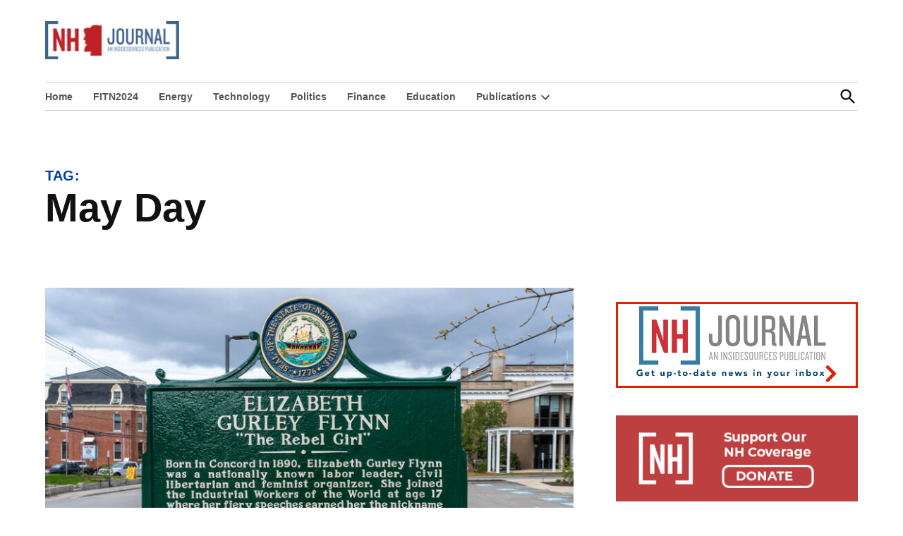

--- FILE ---
content_type: text/html; charset=UTF-8
request_url: https://nhjournal.com/tag/may-day/
body_size: 16153
content:
<!doctype html>
<html lang="en-US">
<head>
	<meta charset="UTF-8" />
	<meta name="viewport" content="width=device-width, initial-scale=1" />
	<link rel="profile" href="https://gmpg.org/xfn/11" />
	<meta name='robots' content='index, follow, max-image-preview:large, max-snippet:-1, max-video-preview:-1' />

	<!-- This site is optimized with the Yoast SEO plugin v26.8 - https://yoast.com/product/yoast-seo-wordpress/ -->
	<title>May Day Archives - NH Journal</title>
	<link rel="canonical" href="https://nhjournal.com/tag/may-day/" />
	<meta property="og:locale" content="en_US" />
	<meta property="og:type" content="article" />
	<meta property="og:title" content="May Day Archives - NH Journal" />
	<meta property="og:url" content="https://nhjournal.com/tag/may-day/" />
	<meta property="og:site_name" content="NH Journal" />
	<meta property="og:image" content="https://nhjournal.com/wp-content/uploads/2024/02/NHJ-1200-628.png" />
	<meta property="og:image:width" content="1200" />
	<meta property="og:image:height" content="628" />
	<meta property="og:image:type" content="image/png" />
	<meta name="twitter:card" content="summary_large_image" />
	<meta name="twitter:site" content="@NewHampJournal" />
	<script type="application/ld+json" class="yoast-schema-graph">{"@context":"https://schema.org","@graph":[{"@type":"CollectionPage","@id":"https://nhjournal.com/tag/may-day/","url":"https://nhjournal.com/tag/may-day/","name":"May Day Archives - NH Journal","isPartOf":{"@id":"https://nhjournal.com/#website"},"primaryImageOfPage":{"@id":"https://nhjournal.com/tag/may-day/#primaryimage"},"image":{"@id":"https://nhjournal.com/tag/may-day/#primaryimage"},"thumbnailUrl":"https://nhjournal.com/wp-content/uploads/2023/05/Flynn-Marker-flickr-Marc-Nozell.jpg","breadcrumb":{"@id":"https://nhjournal.com/tag/may-day/#breadcrumb"},"inLanguage":"en-US"},{"@type":"ImageObject","inLanguage":"en-US","@id":"https://nhjournal.com/tag/may-day/#primaryimage","url":"https://nhjournal.com/wp-content/uploads/2023/05/Flynn-Marker-flickr-Marc-Nozell.jpg","contentUrl":"https://nhjournal.com/wp-content/uploads/2023/05/Flynn-Marker-flickr-Marc-Nozell.jpg","width":799,"height":533,"caption":"(CREDIT: Marc Nozell, Flickr)"},{"@type":"BreadcrumbList","@id":"https://nhjournal.com/tag/may-day/#breadcrumb","itemListElement":[{"@type":"ListItem","position":1,"name":"Home","item":"https://nhjournal.com/"},{"@type":"ListItem","position":2,"name":"May Day"}]},{"@type":"WebSite","@id":"https://nhjournal.com/#website","url":"https://nhjournal.com/","name":"NH Journal","description":"An InsideSources Publication","publisher":{"@id":"https://nhjournal.com/#organization"},"alternateName":"New Hampshire Journal","potentialAction":[{"@type":"SearchAction","target":{"@type":"EntryPoint","urlTemplate":"https://nhjournal.com/?s={search_term_string}"},"query-input":{"@type":"PropertyValueSpecification","valueRequired":true,"valueName":"search_term_string"}}],"inLanguage":"en-US"},{"@type":"Organization","@id":"https://nhjournal.com/#organization","name":"NH Journal","url":"https://nhjournal.com/","logo":{"@type":"ImageObject","inLanguage":"en-US","@id":"https://nhjournal.com/#/schema/logo/image/","url":"https://nhjournal.com/wp-content/uploads/2024/02/NHJ-Square.png","contentUrl":"https://nhjournal.com/wp-content/uploads/2024/02/NHJ-Square.png","width":300,"height":300,"caption":"NH Journal"},"image":{"@id":"https://nhjournal.com/#/schema/logo/image/"},"sameAs":["https://www.facebook.com/NHJournal","https://x.com/NewHampJournal"]}]}</script>
	<!-- / Yoast SEO plugin. -->


<link rel='dns-prefetch' href='//a.omappapi.com' />
<link rel='dns-prefetch' href='//www.googletagmanager.com' />
<link rel='dns-prefetch' href='//fonts.googleapis.com' />
<link rel='dns-prefetch' href='//pagead2.googlesyndication.com' />
<link rel='dns-prefetch' href='//fundingchoicesmessages.google.com' />
<link rel="alternate" type="application/rss+xml" title="NH Journal &raquo; Feed" href="https://nhjournal.com/feed/" />
<link rel="alternate" type="application/rss+xml" title="NH Journal &raquo; Comments Feed" href="https://nhjournal.com/comments/feed/" />
<link rel="alternate" type="text/calendar" title="NH Journal &raquo; iCal Feed" href="https://nhjournal.com/events/?ical=1" />
<link rel="alternate" type="application/rss+xml" title="NH Journal &raquo; May Day Tag Feed" href="https://nhjournal.com/tag/may-day/feed/" />
		<!-- This site uses the Google Analytics by MonsterInsights plugin v9.11.1 - Using Analytics tracking - https://www.monsterinsights.com/ -->
							<script src="//www.googletagmanager.com/gtag/js?id=G-PLS5HX68S2"  data-cfasync="false" data-wpfc-render="false" async></script>
			<script data-cfasync="false" data-wpfc-render="false">
				var mi_version = '9.11.1';
				var mi_track_user = true;
				var mi_no_track_reason = '';
								var MonsterInsightsDefaultLocations = {"page_location":"https:\/\/nhjournal.com\/tag\/may-day\/"};
								if ( typeof MonsterInsightsPrivacyGuardFilter === 'function' ) {
					var MonsterInsightsLocations = (typeof MonsterInsightsExcludeQuery === 'object') ? MonsterInsightsPrivacyGuardFilter( MonsterInsightsExcludeQuery ) : MonsterInsightsPrivacyGuardFilter( MonsterInsightsDefaultLocations );
				} else {
					var MonsterInsightsLocations = (typeof MonsterInsightsExcludeQuery === 'object') ? MonsterInsightsExcludeQuery : MonsterInsightsDefaultLocations;
				}

								var disableStrs = [
										'ga-disable-G-PLS5HX68S2',
									];

				/* Function to detect opted out users */
				function __gtagTrackerIsOptedOut() {
					for (var index = 0; index < disableStrs.length; index++) {
						if (document.cookie.indexOf(disableStrs[index] + '=true') > -1) {
							return true;
						}
					}

					return false;
				}

				/* Disable tracking if the opt-out cookie exists. */
				if (__gtagTrackerIsOptedOut()) {
					for (var index = 0; index < disableStrs.length; index++) {
						window[disableStrs[index]] = true;
					}
				}

				/* Opt-out function */
				function __gtagTrackerOptout() {
					for (var index = 0; index < disableStrs.length; index++) {
						document.cookie = disableStrs[index] + '=true; expires=Thu, 31 Dec 2099 23:59:59 UTC; path=/';
						window[disableStrs[index]] = true;
					}
				}

				if ('undefined' === typeof gaOptout) {
					function gaOptout() {
						__gtagTrackerOptout();
					}
				}
								window.dataLayer = window.dataLayer || [];

				window.MonsterInsightsDualTracker = {
					helpers: {},
					trackers: {},
				};
				if (mi_track_user) {
					function __gtagDataLayer() {
						dataLayer.push(arguments);
					}

					function __gtagTracker(type, name, parameters) {
						if (!parameters) {
							parameters = {};
						}

						if (parameters.send_to) {
							__gtagDataLayer.apply(null, arguments);
							return;
						}

						if (type === 'event') {
														parameters.send_to = monsterinsights_frontend.v4_id;
							var hookName = name;
							if (typeof parameters['event_category'] !== 'undefined') {
								hookName = parameters['event_category'] + ':' + name;
							}

							if (typeof MonsterInsightsDualTracker.trackers[hookName] !== 'undefined') {
								MonsterInsightsDualTracker.trackers[hookName](parameters);
							} else {
								__gtagDataLayer('event', name, parameters);
							}
							
						} else {
							__gtagDataLayer.apply(null, arguments);
						}
					}

					__gtagTracker('js', new Date());
					__gtagTracker('set', {
						'developer_id.dZGIzZG': true,
											});
					if ( MonsterInsightsLocations.page_location ) {
						__gtagTracker('set', MonsterInsightsLocations);
					}
										__gtagTracker('config', 'G-PLS5HX68S2', {"forceSSL":"true","link_attribution":"true"} );
										window.gtag = __gtagTracker;										(function () {
						/* https://developers.google.com/analytics/devguides/collection/analyticsjs/ */
						/* ga and __gaTracker compatibility shim. */
						var noopfn = function () {
							return null;
						};
						var newtracker = function () {
							return new Tracker();
						};
						var Tracker = function () {
							return null;
						};
						var p = Tracker.prototype;
						p.get = noopfn;
						p.set = noopfn;
						p.send = function () {
							var args = Array.prototype.slice.call(arguments);
							args.unshift('send');
							__gaTracker.apply(null, args);
						};
						var __gaTracker = function () {
							var len = arguments.length;
							if (len === 0) {
								return;
							}
							var f = arguments[len - 1];
							if (typeof f !== 'object' || f === null || typeof f.hitCallback !== 'function') {
								if ('send' === arguments[0]) {
									var hitConverted, hitObject = false, action;
									if ('event' === arguments[1]) {
										if ('undefined' !== typeof arguments[3]) {
											hitObject = {
												'eventAction': arguments[3],
												'eventCategory': arguments[2],
												'eventLabel': arguments[4],
												'value': arguments[5] ? arguments[5] : 1,
											}
										}
									}
									if ('pageview' === arguments[1]) {
										if ('undefined' !== typeof arguments[2]) {
											hitObject = {
												'eventAction': 'page_view',
												'page_path': arguments[2],
											}
										}
									}
									if (typeof arguments[2] === 'object') {
										hitObject = arguments[2];
									}
									if (typeof arguments[5] === 'object') {
										Object.assign(hitObject, arguments[5]);
									}
									if ('undefined' !== typeof arguments[1].hitType) {
										hitObject = arguments[1];
										if ('pageview' === hitObject.hitType) {
											hitObject.eventAction = 'page_view';
										}
									}
									if (hitObject) {
										action = 'timing' === arguments[1].hitType ? 'timing_complete' : hitObject.eventAction;
										hitConverted = mapArgs(hitObject);
										__gtagTracker('event', action, hitConverted);
									}
								}
								return;
							}

							function mapArgs(args) {
								var arg, hit = {};
								var gaMap = {
									'eventCategory': 'event_category',
									'eventAction': 'event_action',
									'eventLabel': 'event_label',
									'eventValue': 'event_value',
									'nonInteraction': 'non_interaction',
									'timingCategory': 'event_category',
									'timingVar': 'name',
									'timingValue': 'value',
									'timingLabel': 'event_label',
									'page': 'page_path',
									'location': 'page_location',
									'title': 'page_title',
									'referrer' : 'page_referrer',
								};
								for (arg in args) {
																		if (!(!args.hasOwnProperty(arg) || !gaMap.hasOwnProperty(arg))) {
										hit[gaMap[arg]] = args[arg];
									} else {
										hit[arg] = args[arg];
									}
								}
								return hit;
							}

							try {
								f.hitCallback();
							} catch (ex) {
							}
						};
						__gaTracker.create = newtracker;
						__gaTracker.getByName = newtracker;
						__gaTracker.getAll = function () {
							return [];
						};
						__gaTracker.remove = noopfn;
						__gaTracker.loaded = true;
						window['__gaTracker'] = __gaTracker;
					})();
									} else {
										console.log("");
					(function () {
						function __gtagTracker() {
							return null;
						}

						window['__gtagTracker'] = __gtagTracker;
						window['gtag'] = __gtagTracker;
					})();
									}
			</script>
							<!-- / Google Analytics by MonsterInsights -->
		<style id='wp-img-auto-sizes-contain-inline-css'>
img:is([sizes=auto i],[sizes^="auto," i]){contain-intrinsic-size:3000px 1500px}
/*# sourceURL=wp-img-auto-sizes-contain-inline-css */
</style>
<link rel='stylesheet' id='tribe-events-pro-mini-calendar-block-styles-css' href='https://nhjournal.com/wp-content/plugins/events-calendar-pro/build/css/tribe-events-pro-mini-calendar-block.css?ver=7.7.12' media='all' />
<style id='wp-emoji-styles-inline-css'>

	img.wp-smiley, img.emoji {
		display: inline !important;
		border: none !important;
		box-shadow: none !important;
		height: 1em !important;
		width: 1em !important;
		margin: 0 0.07em !important;
		vertical-align: -0.1em !important;
		background: none !important;
		padding: 0 !important;
	}
/*# sourceURL=wp-emoji-styles-inline-css */
</style>
<link rel='stylesheet' id='wp-block-library-css' href='https://nhjournal.com/wp-includes/css/dist/block-library/style.min.css?ver=6.9' media='all' />
<style id='wp-block-image-inline-css'>
.wp-block-image>a,.wp-block-image>figure>a{display:inline-block}.wp-block-image img{box-sizing:border-box;height:auto;max-width:100%;vertical-align:bottom}@media not (prefers-reduced-motion){.wp-block-image img.hide{visibility:hidden}.wp-block-image img.show{animation:show-content-image .4s}}.wp-block-image[style*=border-radius] img,.wp-block-image[style*=border-radius]>a{border-radius:inherit}.wp-block-image.has-custom-border img{box-sizing:border-box}.wp-block-image.aligncenter{text-align:center}.wp-block-image.alignfull>a,.wp-block-image.alignwide>a{width:100%}.wp-block-image.alignfull img,.wp-block-image.alignwide img{height:auto;width:100%}.wp-block-image .aligncenter,.wp-block-image .alignleft,.wp-block-image .alignright,.wp-block-image.aligncenter,.wp-block-image.alignleft,.wp-block-image.alignright{display:table}.wp-block-image .aligncenter>figcaption,.wp-block-image .alignleft>figcaption,.wp-block-image .alignright>figcaption,.wp-block-image.aligncenter>figcaption,.wp-block-image.alignleft>figcaption,.wp-block-image.alignright>figcaption{caption-side:bottom;display:table-caption}.wp-block-image .alignleft{float:left;margin:.5em 1em .5em 0}.wp-block-image .alignright{float:right;margin:.5em 0 .5em 1em}.wp-block-image .aligncenter{margin-left:auto;margin-right:auto}.wp-block-image :where(figcaption){margin-bottom:1em;margin-top:.5em}.wp-block-image.is-style-circle-mask img{border-radius:9999px}@supports ((-webkit-mask-image:none) or (mask-image:none)) or (-webkit-mask-image:none){.wp-block-image.is-style-circle-mask img{border-radius:0;-webkit-mask-image:url('data:image/svg+xml;utf8,<svg viewBox="0 0 100 100" xmlns="http://www.w3.org/2000/svg"><circle cx="50" cy="50" r="50"/></svg>');mask-image:url('data:image/svg+xml;utf8,<svg viewBox="0 0 100 100" xmlns="http://www.w3.org/2000/svg"><circle cx="50" cy="50" r="50"/></svg>');mask-mode:alpha;-webkit-mask-position:center;mask-position:center;-webkit-mask-repeat:no-repeat;mask-repeat:no-repeat;-webkit-mask-size:contain;mask-size:contain}}:root :where(.wp-block-image.is-style-rounded img,.wp-block-image .is-style-rounded img){border-radius:9999px}.wp-block-image figure{margin:0}.wp-lightbox-container{display:flex;flex-direction:column;position:relative}.wp-lightbox-container img{cursor:zoom-in}.wp-lightbox-container img:hover+button{opacity:1}.wp-lightbox-container button{align-items:center;backdrop-filter:blur(16px) saturate(180%);background-color:#5a5a5a40;border:none;border-radius:4px;cursor:zoom-in;display:flex;height:20px;justify-content:center;opacity:0;padding:0;position:absolute;right:16px;text-align:center;top:16px;width:20px;z-index:100}@media not (prefers-reduced-motion){.wp-lightbox-container button{transition:opacity .2s ease}}.wp-lightbox-container button:focus-visible{outline:3px auto #5a5a5a40;outline:3px auto -webkit-focus-ring-color;outline-offset:3px}.wp-lightbox-container button:hover{cursor:pointer;opacity:1}.wp-lightbox-container button:focus{opacity:1}.wp-lightbox-container button:focus,.wp-lightbox-container button:hover,.wp-lightbox-container button:not(:hover):not(:active):not(.has-background){background-color:#5a5a5a40;border:none}.wp-lightbox-overlay{box-sizing:border-box;cursor:zoom-out;height:100vh;left:0;overflow:hidden;position:fixed;top:0;visibility:hidden;width:100%;z-index:100000}.wp-lightbox-overlay .close-button{align-items:center;cursor:pointer;display:flex;justify-content:center;min-height:40px;min-width:40px;padding:0;position:absolute;right:calc(env(safe-area-inset-right) + 16px);top:calc(env(safe-area-inset-top) + 16px);z-index:5000000}.wp-lightbox-overlay .close-button:focus,.wp-lightbox-overlay .close-button:hover,.wp-lightbox-overlay .close-button:not(:hover):not(:active):not(.has-background){background:none;border:none}.wp-lightbox-overlay .lightbox-image-container{height:var(--wp--lightbox-container-height);left:50%;overflow:hidden;position:absolute;top:50%;transform:translate(-50%,-50%);transform-origin:top left;width:var(--wp--lightbox-container-width);z-index:9999999999}.wp-lightbox-overlay .wp-block-image{align-items:center;box-sizing:border-box;display:flex;height:100%;justify-content:center;margin:0;position:relative;transform-origin:0 0;width:100%;z-index:3000000}.wp-lightbox-overlay .wp-block-image img{height:var(--wp--lightbox-image-height);min-height:var(--wp--lightbox-image-height);min-width:var(--wp--lightbox-image-width);width:var(--wp--lightbox-image-width)}.wp-lightbox-overlay .wp-block-image figcaption{display:none}.wp-lightbox-overlay button{background:none;border:none}.wp-lightbox-overlay .scrim{background-color:#fff;height:100%;opacity:.9;position:absolute;width:100%;z-index:2000000}.wp-lightbox-overlay.active{visibility:visible}@media not (prefers-reduced-motion){.wp-lightbox-overlay.active{animation:turn-on-visibility .25s both}.wp-lightbox-overlay.active img{animation:turn-on-visibility .35s both}.wp-lightbox-overlay.show-closing-animation:not(.active){animation:turn-off-visibility .35s both}.wp-lightbox-overlay.show-closing-animation:not(.active) img{animation:turn-off-visibility .25s both}.wp-lightbox-overlay.zoom.active{animation:none;opacity:1;visibility:visible}.wp-lightbox-overlay.zoom.active .lightbox-image-container{animation:lightbox-zoom-in .4s}.wp-lightbox-overlay.zoom.active .lightbox-image-container img{animation:none}.wp-lightbox-overlay.zoom.active .scrim{animation:turn-on-visibility .4s forwards}.wp-lightbox-overlay.zoom.show-closing-animation:not(.active){animation:none}.wp-lightbox-overlay.zoom.show-closing-animation:not(.active) .lightbox-image-container{animation:lightbox-zoom-out .4s}.wp-lightbox-overlay.zoom.show-closing-animation:not(.active) .lightbox-image-container img{animation:none}.wp-lightbox-overlay.zoom.show-closing-animation:not(.active) .scrim{animation:turn-off-visibility .4s forwards}}@keyframes show-content-image{0%{visibility:hidden}99%{visibility:hidden}to{visibility:visible}}@keyframes turn-on-visibility{0%{opacity:0}to{opacity:1}}@keyframes turn-off-visibility{0%{opacity:1;visibility:visible}99%{opacity:0;visibility:visible}to{opacity:0;visibility:hidden}}@keyframes lightbox-zoom-in{0%{transform:translate(calc((-100vw + var(--wp--lightbox-scrollbar-width))/2 + var(--wp--lightbox-initial-left-position)),calc(-50vh + var(--wp--lightbox-initial-top-position))) scale(var(--wp--lightbox-scale))}to{transform:translate(-50%,-50%) scale(1)}}@keyframes lightbox-zoom-out{0%{transform:translate(-50%,-50%) scale(1);visibility:visible}99%{visibility:visible}to{transform:translate(calc((-100vw + var(--wp--lightbox-scrollbar-width))/2 + var(--wp--lightbox-initial-left-position)),calc(-50vh + var(--wp--lightbox-initial-top-position))) scale(var(--wp--lightbox-scale));visibility:hidden}}
/*# sourceURL=https://nhjournal.com/wp-includes/blocks/image/style.min.css */
</style>
<style id='wp-block-image-theme-inline-css'>
:root :where(.wp-block-image figcaption){color:#555;font-size:13px;text-align:center}.is-dark-theme :root :where(.wp-block-image figcaption){color:#ffffffa6}.wp-block-image{margin:0 0 1em}
/*# sourceURL=https://nhjournal.com/wp-includes/blocks/image/theme.min.css */
</style>
<style id='global-styles-inline-css'>
:root{--wp--preset--aspect-ratio--square: 1;--wp--preset--aspect-ratio--4-3: 4/3;--wp--preset--aspect-ratio--3-4: 3/4;--wp--preset--aspect-ratio--3-2: 3/2;--wp--preset--aspect-ratio--2-3: 2/3;--wp--preset--aspect-ratio--16-9: 16/9;--wp--preset--aspect-ratio--9-16: 9/16;--wp--preset--color--black: #000000;--wp--preset--color--cyan-bluish-gray: #abb8c3;--wp--preset--color--white: #FFFFFF;--wp--preset--color--pale-pink: #f78da7;--wp--preset--color--vivid-red: #cf2e2e;--wp--preset--color--luminous-vivid-orange: #ff6900;--wp--preset--color--luminous-vivid-amber: #fcb900;--wp--preset--color--light-green-cyan: #7bdcb5;--wp--preset--color--vivid-green-cyan: #00d084;--wp--preset--color--pale-cyan-blue: #8ed1fc;--wp--preset--color--vivid-cyan-blue: #0693e3;--wp--preset--color--vivid-purple: #9b51e0;--wp--preset--color--primary: #003da5;--wp--preset--color--primary-variation: #00157d;--wp--preset--color--secondary: #666666;--wp--preset--color--secondary-variation: #3e3e3e;--wp--preset--color--dark-gray: #111111;--wp--preset--color--medium-gray: #767676;--wp--preset--color--light-gray: #EEEEEE;--wp--preset--gradient--vivid-cyan-blue-to-vivid-purple: linear-gradient(135deg,rgb(6,147,227) 0%,rgb(155,81,224) 100%);--wp--preset--gradient--light-green-cyan-to-vivid-green-cyan: linear-gradient(135deg,rgb(122,220,180) 0%,rgb(0,208,130) 100%);--wp--preset--gradient--luminous-vivid-amber-to-luminous-vivid-orange: linear-gradient(135deg,rgb(252,185,0) 0%,rgb(255,105,0) 100%);--wp--preset--gradient--luminous-vivid-orange-to-vivid-red: linear-gradient(135deg,rgb(255,105,0) 0%,rgb(207,46,46) 100%);--wp--preset--gradient--very-light-gray-to-cyan-bluish-gray: linear-gradient(135deg,rgb(238,238,238) 0%,rgb(169,184,195) 100%);--wp--preset--gradient--cool-to-warm-spectrum: linear-gradient(135deg,rgb(74,234,220) 0%,rgb(151,120,209) 20%,rgb(207,42,186) 40%,rgb(238,44,130) 60%,rgb(251,105,98) 80%,rgb(254,248,76) 100%);--wp--preset--gradient--blush-light-purple: linear-gradient(135deg,rgb(255,206,236) 0%,rgb(152,150,240) 100%);--wp--preset--gradient--blush-bordeaux: linear-gradient(135deg,rgb(254,205,165) 0%,rgb(254,45,45) 50%,rgb(107,0,62) 100%);--wp--preset--gradient--luminous-dusk: linear-gradient(135deg,rgb(255,203,112) 0%,rgb(199,81,192) 50%,rgb(65,88,208) 100%);--wp--preset--gradient--pale-ocean: linear-gradient(135deg,rgb(255,245,203) 0%,rgb(182,227,212) 50%,rgb(51,167,181) 100%);--wp--preset--gradient--electric-grass: linear-gradient(135deg,rgb(202,248,128) 0%,rgb(113,206,126) 100%);--wp--preset--gradient--midnight: linear-gradient(135deg,rgb(2,3,129) 0%,rgb(40,116,252) 100%);--wp--preset--gradient--grad-1: linear-gradient( 135deg, rgb( 0, 61, 165) 0%, rgb( 0, 21, 125) 100% );--wp--preset--gradient--grad-2: linear-gradient( 135deg, rgb( 102, 102, 102) 0%, rgb( 62, 62, 62) 100% );--wp--preset--gradient--grad-3: linear-gradient( 135deg, rgb( 17, 17, 17 ) 0%, rgb( 85, 85, 85 ) 100% );--wp--preset--gradient--grad-4: linear-gradient( 135deg, rgb( 68, 68, 68 ) 0%, rgb( 136, 136, 136 ) 100% );--wp--preset--gradient--grad-5: linear-gradient( 135deg, rgb( 119, 119, 119 ) 0%, rgb( 221, 221, 221 ) 100% );--wp--preset--gradient--grad-6: linear-gradient( 135deg, rgb( 221, 221, 221 ) 0%, rgb( 255, 255, 255 ) 100% );--wp--preset--font-size--small: 16px;--wp--preset--font-size--medium: 20px;--wp--preset--font-size--large: 36px;--wp--preset--font-size--x-large: 42px;--wp--preset--font-size--normal: 20px;--wp--preset--font-size--huge: 44px;--wp--preset--spacing--20: 0.44rem;--wp--preset--spacing--30: 0.67rem;--wp--preset--spacing--40: 1rem;--wp--preset--spacing--50: 1.5rem;--wp--preset--spacing--60: 2.25rem;--wp--preset--spacing--70: 3.38rem;--wp--preset--spacing--80: 5.06rem;--wp--preset--shadow--natural: 6px 6px 9px rgba(0, 0, 0, 0.2);--wp--preset--shadow--deep: 12px 12px 50px rgba(0, 0, 0, 0.4);--wp--preset--shadow--sharp: 6px 6px 0px rgba(0, 0, 0, 0.2);--wp--preset--shadow--outlined: 6px 6px 0px -3px rgb(255, 255, 255), 6px 6px rgb(0, 0, 0);--wp--preset--shadow--crisp: 6px 6px 0px rgb(0, 0, 0);}:where(.is-layout-flex){gap: 0.5em;}:where(.is-layout-grid){gap: 0.5em;}body .is-layout-flex{display: flex;}.is-layout-flex{flex-wrap: wrap;align-items: center;}.is-layout-flex > :is(*, div){margin: 0;}body .is-layout-grid{display: grid;}.is-layout-grid > :is(*, div){margin: 0;}:where(.wp-block-columns.is-layout-flex){gap: 2em;}:where(.wp-block-columns.is-layout-grid){gap: 2em;}:where(.wp-block-post-template.is-layout-flex){gap: 1.25em;}:where(.wp-block-post-template.is-layout-grid){gap: 1.25em;}.has-black-color{color: var(--wp--preset--color--black) !important;}.has-cyan-bluish-gray-color{color: var(--wp--preset--color--cyan-bluish-gray) !important;}.has-white-color{color: var(--wp--preset--color--white) !important;}.has-pale-pink-color{color: var(--wp--preset--color--pale-pink) !important;}.has-vivid-red-color{color: var(--wp--preset--color--vivid-red) !important;}.has-luminous-vivid-orange-color{color: var(--wp--preset--color--luminous-vivid-orange) !important;}.has-luminous-vivid-amber-color{color: var(--wp--preset--color--luminous-vivid-amber) !important;}.has-light-green-cyan-color{color: var(--wp--preset--color--light-green-cyan) !important;}.has-vivid-green-cyan-color{color: var(--wp--preset--color--vivid-green-cyan) !important;}.has-pale-cyan-blue-color{color: var(--wp--preset--color--pale-cyan-blue) !important;}.has-vivid-cyan-blue-color{color: var(--wp--preset--color--vivid-cyan-blue) !important;}.has-vivid-purple-color{color: var(--wp--preset--color--vivid-purple) !important;}.has-black-background-color{background-color: var(--wp--preset--color--black) !important;}.has-cyan-bluish-gray-background-color{background-color: var(--wp--preset--color--cyan-bluish-gray) !important;}.has-white-background-color{background-color: var(--wp--preset--color--white) !important;}.has-pale-pink-background-color{background-color: var(--wp--preset--color--pale-pink) !important;}.has-vivid-red-background-color{background-color: var(--wp--preset--color--vivid-red) !important;}.has-luminous-vivid-orange-background-color{background-color: var(--wp--preset--color--luminous-vivid-orange) !important;}.has-luminous-vivid-amber-background-color{background-color: var(--wp--preset--color--luminous-vivid-amber) !important;}.has-light-green-cyan-background-color{background-color: var(--wp--preset--color--light-green-cyan) !important;}.has-vivid-green-cyan-background-color{background-color: var(--wp--preset--color--vivid-green-cyan) !important;}.has-pale-cyan-blue-background-color{background-color: var(--wp--preset--color--pale-cyan-blue) !important;}.has-vivid-cyan-blue-background-color{background-color: var(--wp--preset--color--vivid-cyan-blue) !important;}.has-vivid-purple-background-color{background-color: var(--wp--preset--color--vivid-purple) !important;}.has-black-border-color{border-color: var(--wp--preset--color--black) !important;}.has-cyan-bluish-gray-border-color{border-color: var(--wp--preset--color--cyan-bluish-gray) !important;}.has-white-border-color{border-color: var(--wp--preset--color--white) !important;}.has-pale-pink-border-color{border-color: var(--wp--preset--color--pale-pink) !important;}.has-vivid-red-border-color{border-color: var(--wp--preset--color--vivid-red) !important;}.has-luminous-vivid-orange-border-color{border-color: var(--wp--preset--color--luminous-vivid-orange) !important;}.has-luminous-vivid-amber-border-color{border-color: var(--wp--preset--color--luminous-vivid-amber) !important;}.has-light-green-cyan-border-color{border-color: var(--wp--preset--color--light-green-cyan) !important;}.has-vivid-green-cyan-border-color{border-color: var(--wp--preset--color--vivid-green-cyan) !important;}.has-pale-cyan-blue-border-color{border-color: var(--wp--preset--color--pale-cyan-blue) !important;}.has-vivid-cyan-blue-border-color{border-color: var(--wp--preset--color--vivid-cyan-blue) !important;}.has-vivid-purple-border-color{border-color: var(--wp--preset--color--vivid-purple) !important;}.has-vivid-cyan-blue-to-vivid-purple-gradient-background{background: var(--wp--preset--gradient--vivid-cyan-blue-to-vivid-purple) !important;}.has-light-green-cyan-to-vivid-green-cyan-gradient-background{background: var(--wp--preset--gradient--light-green-cyan-to-vivid-green-cyan) !important;}.has-luminous-vivid-amber-to-luminous-vivid-orange-gradient-background{background: var(--wp--preset--gradient--luminous-vivid-amber-to-luminous-vivid-orange) !important;}.has-luminous-vivid-orange-to-vivid-red-gradient-background{background: var(--wp--preset--gradient--luminous-vivid-orange-to-vivid-red) !important;}.has-very-light-gray-to-cyan-bluish-gray-gradient-background{background: var(--wp--preset--gradient--very-light-gray-to-cyan-bluish-gray) !important;}.has-cool-to-warm-spectrum-gradient-background{background: var(--wp--preset--gradient--cool-to-warm-spectrum) !important;}.has-blush-light-purple-gradient-background{background: var(--wp--preset--gradient--blush-light-purple) !important;}.has-blush-bordeaux-gradient-background{background: var(--wp--preset--gradient--blush-bordeaux) !important;}.has-luminous-dusk-gradient-background{background: var(--wp--preset--gradient--luminous-dusk) !important;}.has-pale-ocean-gradient-background{background: var(--wp--preset--gradient--pale-ocean) !important;}.has-electric-grass-gradient-background{background: var(--wp--preset--gradient--electric-grass) !important;}.has-midnight-gradient-background{background: var(--wp--preset--gradient--midnight) !important;}.has-small-font-size{font-size: var(--wp--preset--font-size--small) !important;}.has-medium-font-size{font-size: var(--wp--preset--font-size--medium) !important;}.has-large-font-size{font-size: var(--wp--preset--font-size--large) !important;}.has-x-large-font-size{font-size: var(--wp--preset--font-size--x-large) !important;}
/*# sourceURL=global-styles-inline-css */
</style>

<style id='classic-theme-styles-inline-css'>
/*! This file is auto-generated */
.wp-block-button__link{color:#fff;background-color:#32373c;border-radius:9999px;box-shadow:none;text-decoration:none;padding:calc(.667em + 2px) calc(1.333em + 2px);font-size:1.125em}.wp-block-file__button{background:#32373c;color:#fff;text-decoration:none}
/*# sourceURL=/wp-includes/css/classic-themes.min.css */
</style>
<link rel='stylesheet' id='yop-public-css' href='https://nhjournal.com/wp-content/plugins/yop-poll/public/assets/css/yop-poll-public-6.5.39.css?ver=6.9' media='all' />
<link rel='stylesheet' id='newspack-style-css' href='https://nhjournal.com/wp-content/themes/newspack-theme/style.css?ver=2.16.0' media='all' />
<link rel='stylesheet' id='newspack-print-style-css' href='https://nhjournal.com/wp-content/themes/newspack-theme/styles/print.css?ver=2.16.0' media='print' />
<link rel='stylesheet' id='newspack-font-import-css' href='//fonts.googleapis.com/css?family=Montserrat&#038;display=swap' media='all' />
<link rel='stylesheet' id='flick-css' href='https://nhjournal.com/wp-content/plugins/mailchimp/assets/css/flick/flick.css?ver=2.0.1' media='all' />
<link rel='stylesheet' id='mailchimp_sf_main_css-css' href='https://nhjournal.com/wp-content/plugins/mailchimp/assets/css/frontend.css?ver=2.0.1' media='all' />
<link rel='stylesheet' id='hurrytimer-css' href='https://nhjournal.com/wp-content/uploads/hurrytimer/css/82a0e7ea1cfe575a.css?ver=6.9' media='all' />
<script src="https://nhjournal.com/wp-content/plugins/google-analytics-for-wordpress/assets/js/frontend-gtag.min.js?ver=9.11.1" id="monsterinsights-frontend-script-js" async data-wp-strategy="async"></script>
<script data-cfasync="false" data-wpfc-render="false" id='monsterinsights-frontend-script-js-extra'>var monsterinsights_frontend = {"js_events_tracking":"true","download_extensions":"doc,pdf,ppt,zip,xls,docx,pptx,xlsx","inbound_paths":"[{\"path\":\"\\\/go\\\/\",\"label\":\"affiliate\"},{\"path\":\"\\\/recommend\\\/\",\"label\":\"affiliate\"}]","home_url":"https:\/\/nhjournal.com","hash_tracking":"false","v4_id":"G-PLS5HX68S2"};</script>
<script src="https://nhjournal.com/wp-includes/js/jquery/jquery.min.js?ver=3.7.1" id="jquery-core-js"></script>
<script src="https://nhjournal.com/wp-includes/js/jquery/jquery-migrate.min.js?ver=3.4.1" id="jquery-migrate-js"></script>
<script id="yop-public-js-extra">
var objectL10n = {"yopPollParams":{"urlParams":{"ajax":"https://nhjournal.com/wp-admin/admin-ajax.php","wpLogin":"https://nhjournal.com/wp-login.php?redirect_to=https%3A%2F%2Fnhjournal.com%2Fwp-admin%2Fadmin-ajax.php%3Faction%3Dyop_poll_record_wordpress_vote"},"apiParams":{"reCaptcha":{"siteKey":""},"reCaptchaV2Invisible":{"siteKey":""},"reCaptchaV3":{"siteKey":""},"hCaptcha":{"siteKey":""},"cloudflareTurnstile":{"siteKey":""}},"captchaParams":{"imgPath":"https://nhjournal.com/wp-content/plugins/yop-poll/public/assets/img/","url":"https://nhjournal.com/wp-content/plugins/yop-poll/app.php","accessibilityAlt":"Sound icon","accessibilityTitle":"Accessibility option: listen to a question and answer it!","accessibilityDescription":"Type below the \u003Cstrong\u003Eanswer\u003C/strong\u003E to what you hear. Numbers or words:","explanation":"Click or touch the \u003Cstrong\u003EANSWER\u003C/strong\u003E","refreshAlt":"Refresh/reload icon","refreshTitle":"Refresh/reload: get new images and accessibility option!"},"voteParams":{"invalidPoll":"Invalid Poll","noAnswersSelected":"No answer selected","minAnswersRequired":"At least {min_answers_allowed} answer(s) required","maxAnswersRequired":"A max of {max_answers_allowed} answer(s) accepted","noAnswerForOther":"No other answer entered","noValueForCustomField":"{custom_field_name} is required","tooManyCharsForCustomField":"Text for {custom_field_name} is too long","consentNotChecked":"You must agree to our terms and conditions","noCaptchaSelected":"Captcha is required","thankYou":"Thank you for your vote"},"resultsParams":{"singleVote":"vote","multipleVotes":"votes","singleAnswer":"answer","multipleAnswers":"answers"}}};
//# sourceURL=yop-public-js-extra
</script>
<script src="https://nhjournal.com/wp-content/plugins/yop-poll/public/assets/js/yop-poll-public-6.5.39.min.js?ver=6.9" id="yop-public-js"></script>

<!-- Google tag (gtag.js) snippet added by Site Kit -->
<!-- Google Analytics snippet added by Site Kit -->
<script src="https://www.googletagmanager.com/gtag/js?id=GT-5TPP4T8" id="google_gtagjs-js" async></script>
<script id="google_gtagjs-js-after">
window.dataLayer = window.dataLayer || [];function gtag(){dataLayer.push(arguments);}
gtag("set","linker",{"domains":["nhjournal.com"]});
gtag("js", new Date());
gtag("set", "developer_id.dZTNiMT", true);
gtag("config", "GT-5TPP4T8");
//# sourceURL=google_gtagjs-js-after
</script>
<link rel="https://api.w.org/" href="https://nhjournal.com/wp-json/" /><link rel="alternate" title="JSON" type="application/json" href="https://nhjournal.com/wp-json/wp/v2/tags/2337" /><link rel="EditURI" type="application/rsd+xml" title="RSD" href="https://nhjournal.com/xmlrpc.php?rsd" />
<meta name="generator" content="WordPress 6.9" />
		<!-- Custom Logo: hide header text -->
		<style id="custom-logo-css">
			.site-title {
				position: absolute;
				clip-path: inset(50%);
			}
		</style>
		<meta name="generator" content="Site Kit by Google 1.171.0" />	<style>
		.class_gwp_my_template_file {
			cursor:help;
		}
	</style>
	<meta name="tec-api-version" content="v1"><meta name="tec-api-origin" content="https://nhjournal.com"><link rel="alternate" href="https://nhjournal.com/wp-json/tribe/events/v1/events/?tags=may-day" />	<style type="text/css" id="newspack-theme-colors-variables">
		:root {
							--newspack-primary-color: #003da5;
							--newspack-secondary-color: #666666;
							--newspack-cta-color: #dd3333;
							--newspack-primary-contrast-color: white;
							--newspack-secondary-contrast-color: white;
							--newspack-cta-contrast-color: white;
					}
	</style>
	
	<style type="text/css" id="custom-theme-fonts">
		
			.tags-links span:first-child,
			.cat-links,
			.page-title,
			.highlight-menu .menu-label {
				text-transform: uppercase;
			}
		
				.accent-header,
				#secondary .widgettitle,
				.article-section-title {
					text-transform: uppercase;
				}
				</style>

	
<!-- Google AdSense meta tags added by Site Kit -->
<meta name="google-adsense-platform-account" content="ca-host-pub-2644536267352236">
<meta name="google-adsense-platform-domain" content="sitekit.withgoogle.com">
<!-- End Google AdSense meta tags added by Site Kit -->

<!-- Google AdSense snippet added by Site Kit -->
<script async src="https://pagead2.googlesyndication.com/pagead/js/adsbygoogle.js?client=ca-pub-2616815640634976&amp;host=ca-host-pub-2644536267352236" crossorigin="anonymous"></script>

<!-- End Google AdSense snippet added by Site Kit -->
<link rel="icon" href="https://nhjournal.com/wp-content/uploads/2021/02/favicon-nh.png" sizes="32x32" />
<link rel="icon" href="https://nhjournal.com/wp-content/uploads/2021/02/favicon-nh.png" sizes="192x192" />
<link rel="apple-touch-icon" href="https://nhjournal.com/wp-content/uploads/2021/02/favicon-nh.png" />
<meta name="msapplication-TileImage" content="https://nhjournal.com/wp-content/uploads/2021/02/favicon-nh.png" />
		<style id="wp-custom-css">
			.top-header-contain{
	background-color:#183957}

.category-politics .cat-links a, .menu-item-41585:hover{
	background-color:#c52f2f}

.category-energy .cat-links a, .menu-item-41586:hover{
	background-color:#db8529}

.category-healthcare .cat-links a{
	background-color:#003db8}

.category-technology .cat-links a, .menu-item-41587:hover{
	background-color:#53ccff}

.category-lifestyle .cat-links a{
	background-color:#5600b8}

.category-education .cat-links a, .menu-item-41589:hover{
	background-color:#20b8c9}

.category-finance .cat-links a, .menu-item-41588:hover{
	background-color:#61b94c}

p{font-size:17px;}
a.imprint.customize-unpreviewable {display:none;}

article:first-of-type .post-thumbnail {
    order: -1;                     /* Image appears before everything */
    width: 100%;
    margin-bottom: 1rem;
}

@media screen and (min-width: 782px) {
	.home article:first-of-type .post-thumbnail img {
    min-width: 200%;
	}
}

/* Category styling */
article:first-of-type .cat-links {
    display: block;
    margin-bottom: 0.75rem;
	margin-top:0.75rem;
}

/* Headline */
article:first-of-type .entry-title {
    margin-top: 0.5rem;
    margin-bottom: 0.5rem;
}

/* Meta line (author + date) */
article:first-of-type .entry-meta {
    margin-bottom: 1rem;
}


/* Optional: remove horizontal side-by-side layout enforced by theme */
article:first-of-type {
    display: flex;
    flex-direction: column;
}


.cat-opinion .cat-links:before,  .category-opinion span.cat-links:before {
	content: "[IS] OPINION ";
	color:#515151;
	background-color:#FFF; 
}

.cat-news .cat-links:before,  .category-news span.cat-links:before {
	content: "NEWS ";
	color:#515151;
	background-color:#FFF; 
}

		</style>
		</head>

<body class="archive tag tag-may-day tag-2337 wp-custom-logo wp-embed-responsive wp-theme-newspack-theme tribe-no-js hfeed hide-site-tagline h-nsub h-db h-ll h-dh has-sidebar af-widget has-summary feature-latest" data-amp-auto-lightbox-disable>
	<aside id="mobile-sidebar-fallback" class="mobile-sidebar">
		<button class="mobile-menu-toggle">
			<svg class="svg-icon" width="20" height="20" aria-hidden="true" role="img" xmlns="http://www.w3.org/2000/svg" viewBox="0 0 24 24"><path d="M19 6.41L17.59 5 12 10.59 6.41 5 5 6.41 10.59 12 5 17.59 6.41 19 12 13.41 17.59 19 19 17.59 13.41 12z" /><path d="M0 0h24v24H0z" fill="none" /></svg>			Close		</button>

		
<form role="search" method="get" class="search-form" action="https://nhjournal.com/">
	<label for="search-form-1">
		<span class="screen-reader-text">Search for:</span>
	</label>
	<input type="search" id="search-form-1" class="search-field" placeholder="Search &hellip;" value="" name="s" />
	<button type="submit" class="search-submit">
		<svg class="svg-icon" width="28" height="28" aria-hidden="true" role="img" xmlns="http://www.w3.org/2000/svg" viewBox="0 0 24 24"><path d="M15.5 14h-.79l-.28-.27C15.41 12.59 16 11.11 16 9.5 16 5.91 13.09 3 9.5 3S3 5.91 3 9.5 5.91 16 9.5 16c1.61 0 3.09-.59 4.23-1.57l.27.28v.79l5 4.99L20.49 19l-4.99-5zm-6 0C7.01 14 5 11.99 5 9.5S7.01 5 9.5 5 14 7.01 14 9.5 11.99 14 9.5 14z" /><path d="M0 0h24v24H0z" fill="none" /></svg>		<span class="screen-reader-text">
			Search		</span>
	</button>
</form>
		<nav class="main-navigation nav1 dd-menu" aria-label="Top Menu" toolbar-target="site-navigation" toolbar="(min-width: 767px)">
			<ul id="menu-main-menu" class="main-menu"><li id="menu-item-41584" class="menu-item menu-item-type-custom menu-item-object-custom menu-item-home menu-item-41584"><a href="https://nhjournal.com">Home</a></li>
<li id="menu-item-59797" class="menu-item menu-item-type-post_type menu-item-object-page menu-item-59797"><a href="https://nhjournal.com/nhpolitics2026/">FITN2024</a></li>
<li id="menu-item-41586" class="menu-item menu-item-type-taxonomy menu-item-object-category menu-item-41586"><a href="https://nhjournal.com/category/energy/">Energy</a></li>
<li id="menu-item-41587" class="menu-item menu-item-type-taxonomy menu-item-object-category menu-item-41587"><a href="https://nhjournal.com/category/technology/">Technology</a></li>
<li id="menu-item-41585" class="menu-item menu-item-type-taxonomy menu-item-object-category menu-item-41585"><a href="https://nhjournal.com/category/politics/">Politics</a></li>
<li id="menu-item-41588" class="menu-item menu-item-type-taxonomy menu-item-object-category menu-item-41588"><a href="https://nhjournal.com/category/finance/">Finance</a></li>
<li id="menu-item-41589" class="menu-item menu-item-type-taxonomy menu-item-object-category menu-item-41589"><a href="https://nhjournal.com/category/education/">Education</a></li>
<li id="menu-item-41673" class="menu-item menu-item-type-custom menu-item-object-custom menu-item-has-children menu-item-41673"><a>Publications</a><button aria-expanded="false" class="submenu-expand" [class]="setState41673 ? 'submenu-expand open-dropdown' : 'submenu-expand'" [aria-expanded]="setState41673 ? 'true' : 'false'" on="tap:AMP.setState( { setState41673: !setState41673 } )" aria-haspopup="true" data-toggle-parent-id="toggle-41673">
					<svg class="svg-icon" width="24" height="24" aria-hidden="true" role="img" focusable="false" xmlns="http://www.w3.org/2000/svg" viewBox="0 0 24 24"><path d="M7.41 8.59L12 13.17l4.59-4.58L18 10l-6 6-6-6 1.41-1.41z"></path><path fill="none" d="M0 0h24v24H0V0z"></path></svg>
					<span class="screen-reader-text" [text]="setState41673 ? 'Close dropdown menu' : 'Open dropdown menu'">Open dropdown menu</span>
				</button>
<ul class="sub-menu">
	<li id="menu-item-41674" class="menu-item menu-item-type-custom menu-item-object-custom menu-item-41674"><a target="_blank" href="https://insidesources.com/">InsideSources</a></li>
	<li id="menu-item-41675" class="menu-item menu-item-type-custom menu-item-object-custom menu-item-41675"><a target="_blank" href="https://delawarevalleyjournal.com/">DV Journal</a></li>
</ul>
</li>
</ul>		</nav>
		
	</aside>
	<aside id="desktop-sidebar-fallback" class="desktop-sidebar dir-left">
		<button class="desktop-menu-toggle">
			<svg class="svg-icon" width="20" height="20" aria-hidden="true" role="img" xmlns="http://www.w3.org/2000/svg" viewBox="0 0 24 24"><path d="M19 6.41L17.59 5 12 10.59 6.41 5 5 6.41 10.59 12 5 17.59 6.41 19 12 13.41 17.59 19 19 17.59 13.41 12z" /><path d="M0 0h24v24H0z" fill="none" /></svg>			Close		</button>
	</aside>

<div id="page" class="site">
	<a class="skip-link screen-reader-text" href="#main">Skip to content</a>

	
	<header id="masthead" class="site-header hide-header-search" [class]="searchVisible ? 'show-header-search site-header ' : 'hide-header-search site-header'">

					
			<div class="middle-header-contain">
				<div class="wrapper">
					
					
					
					<div class="site-branding">

	
		<style>
		.site-header .custom-logo {
			height: 54px;
			max-height: 274px;
			max-width: 600px;
			width: 190px;
		}

		@media (max-width: 781px) {
			.site-header .custom-logo {
				max-width: 175px;
				max-height: 50px;
			}
		}

		@media (min-width: 782px) {
			.h-stk:not(.h-sub) .site-header .custom-logo {
				max-height: 90px;
				max-width: 317px;
			}

			.h-sub .site-header .custom-logo {
				max-width: 200px;
				max-height: 57px;
			}
		}

		@media (max-width: 1199px) and (min-width: 782px) {
			.h-stk.h-cl:not(.h-sub) .site-header .custom-logo {
				max-width: 100%;
				width: auto;
			}
		}

		</style><a href="https://nhjournal.com/" class="custom-logo-link" rel="home"><img width="963" height="274" src="https://nhjournal.com/wp-content/uploads/2024/02/cropped-NHJ-1200-628.png" class="custom-logo" alt="NH Journal" decoding="async" fetchpriority="high" srcset="https://nhjournal.com/wp-content/uploads/2024/02/cropped-NHJ-1200-628.png 963w, https://nhjournal.com/wp-content/uploads/2024/02/cropped-NHJ-1200-628-300x85.png 300w, https://nhjournal.com/wp-content/uploads/2024/02/cropped-NHJ-1200-628-768x219.png 768w, https://nhjournal.com/wp-content/uploads/2024/02/cropped-NHJ-1200-628-600x171.png 600w" sizes="(max-width: 34.9rem) calc(100vw - 2rem), (max-width: 53rem) calc(8 * (100vw / 12)), (min-width: 53rem) calc(6 * (100vw / 12)), 100vw" /></a>
	<div class="site-identity">
		<p class="site-title"><a href="https://nhjournal.com/" rel="home">NH Journal</a></p>				<p class="site-description">
					An InsideSources Publication				</p>
			</div><!-- .site-identity -->

</div><!-- .site-branding -->

					

					<div class="nav-wrapper desktop-only">
						<div id="tertiary-nav-contain">
													</div><!-- #tertiary-nav-contain -->

											</div><!-- .nav-wrapper -->

					
					
					
											<button class="mobile-menu-toggle" on="tap:mobile-sidebar.toggle">
							<svg class="svg-icon" width="20" height="20" aria-hidden="true" role="img" xmlns="http://www.w3.org/2000/svg" viewBox="0 0 24 24"><path d="M0 0h24v24H0z" fill="none" /><path d="M3 18h18v-2H3v2zm0-5h18v-2H3v2zm0-7v2h18V6H3z" /></svg>							<span>Menu</span>
						</button>
					
					
				</div><!-- .wrapper -->
			</div><!-- .middle-header-contain -->


							<div class="bottom-header-contain desktop-only">
					<div class="wrapper">
						<div id="site-navigation">
									<nav class="main-navigation nav1 dd-menu" aria-label="Top Menu" toolbar-target="site-navigation" toolbar="(min-width: 767px)">
			<ul id="menu-main-menu-1" class="main-menu"><li class="menu-item menu-item-type-custom menu-item-object-custom menu-item-home menu-item-41584"><a href="https://nhjournal.com">Home</a></li>
<li class="menu-item menu-item-type-post_type menu-item-object-page menu-item-59797"><a href="https://nhjournal.com/nhpolitics2026/">FITN2024</a></li>
<li class="menu-item menu-item-type-taxonomy menu-item-object-category menu-item-41586"><a href="https://nhjournal.com/category/energy/">Energy</a></li>
<li class="menu-item menu-item-type-taxonomy menu-item-object-category menu-item-41587"><a href="https://nhjournal.com/category/technology/">Technology</a></li>
<li class="menu-item menu-item-type-taxonomy menu-item-object-category menu-item-41585"><a href="https://nhjournal.com/category/politics/">Politics</a></li>
<li class="menu-item menu-item-type-taxonomy menu-item-object-category menu-item-41588"><a href="https://nhjournal.com/category/finance/">Finance</a></li>
<li class="menu-item menu-item-type-taxonomy menu-item-object-category menu-item-41589"><a href="https://nhjournal.com/category/education/">Education</a></li>
<li class="menu-item menu-item-type-custom menu-item-object-custom menu-item-has-children menu-item-41673"><a>Publications</a><button aria-expanded="false" class="submenu-expand" [class]="setState41673 ? 'submenu-expand open-dropdown' : 'submenu-expand'" [aria-expanded]="setState41673 ? 'true' : 'false'" on="tap:AMP.setState( { setState41673: !setState41673 } )" aria-haspopup="true" data-toggle-parent-id="toggle-41673">
					<svg class="svg-icon" width="24" height="24" aria-hidden="true" role="img" focusable="false" xmlns="http://www.w3.org/2000/svg" viewBox="0 0 24 24"><path d="M7.41 8.59L12 13.17l4.59-4.58L18 10l-6 6-6-6 1.41-1.41z"></path><path fill="none" d="M0 0h24v24H0V0z"></path></svg>
					<span class="screen-reader-text" [text]="setState41673 ? 'Close dropdown menu' : 'Open dropdown menu'">Open dropdown menu</span>
				</button>
<ul class="sub-menu">
	<li class="menu-item menu-item-type-custom menu-item-object-custom menu-item-41674"><a target="_blank" href="https://insidesources.com/">InsideSources</a></li>
	<li class="menu-item menu-item-type-custom menu-item-object-custom menu-item-41675"><a target="_blank" href="https://delawarevalleyjournal.com/">DV Journal</a></li>
</ul>
</li>
</ul>		</nav>
								</div>

						
<div class="header-search-contain">
	<button id="search-toggle" on="tap:AMP.setState( { searchVisible: !searchVisible } ), search-form-2.focus" aria-controls="search-menu" [aria-expanded]="searchVisible ? 'true' : 'false'" aria-expanded="false">
		<span class="screen-reader-text" [text]="searchVisible ? 'Close Search' : 'Open Search'">
			Open Search		</span>
		<span class="search-icon"><svg class="svg-icon" width="28" height="28" aria-hidden="true" role="img" xmlns="http://www.w3.org/2000/svg" viewBox="0 0 24 24"><path d="M15.5 14h-.79l-.28-.27C15.41 12.59 16 11.11 16 9.5 16 5.91 13.09 3 9.5 3S3 5.91 3 9.5 5.91 16 9.5 16c1.61 0 3.09-.59 4.23-1.57l.27.28v.79l5 4.99L20.49 19l-4.99-5zm-6 0C7.01 14 5 11.99 5 9.5S7.01 5 9.5 5 14 7.01 14 9.5 11.99 14 9.5 14z" /><path d="M0 0h24v24H0z" fill="none" /></svg></span>
		<span class="close-icon"><svg class="svg-icon" width="28" height="28" aria-hidden="true" role="img" xmlns="http://www.w3.org/2000/svg" viewBox="0 0 24 24"><path d="M19 6.41L17.59 5 12 10.59 6.41 5 5 6.41 10.59 12 5 17.59 6.41 19 12 13.41 17.59 19 19 17.59 13.41 12z" /><path d="M0 0h24v24H0z" fill="none" /></svg></span>
	</button>
	<div id="header-search" [aria-expanded]="searchVisible ? 'true' : 'false'" aria-expanded="false">
		
<form role="search" method="get" class="search-form" action="https://nhjournal.com/">
	<label for="search-form-2">
		<span class="screen-reader-text">Search for:</span>
	</label>
	<input type="search" id="search-form-2" class="search-field" placeholder="Search &hellip;" value="" name="s" />
	<button type="submit" class="search-submit">
		<svg class="svg-icon" width="28" height="28" aria-hidden="true" role="img" xmlns="http://www.w3.org/2000/svg" viewBox="0 0 24 24"><path d="M15.5 14h-.79l-.28-.27C15.41 12.59 16 11.11 16 9.5 16 5.91 13.09 3 9.5 3S3 5.91 3 9.5 5.91 16 9.5 16c1.61 0 3.09-.59 4.23-1.57l.27.28v.79l5 4.99L20.49 19l-4.99-5zm-6 0C7.01 14 5 11.99 5 9.5S7.01 5 9.5 5 14 7.01 14 9.5 11.99 14 9.5 14z" /><path d="M0 0h24v24H0z" fill="none" /></svg>		<span class="screen-reader-text">
			Search		</span>
	</button>
</form>
	</div><!-- #header-search -->
</div><!-- .header-search-contain -->
					</div><!-- .wrapper -->
				</div><!-- .bottom-header-contain -->
					
			</header><!-- #masthead -->

	
	
	
	<div id="content" class="site-content">

	<section id="primary" class="content-area">

		<header class="page-header">
						<span>

				
				<h1 class="page-title"><span class="page-subtitle">Tag: </span><span class="page-description">May Day</span></h1>
				
				
							</span>

		</header><!-- .page-header -->

		
		<main id="main" class="site-main">

		
<article id="post-59306" class="post-59306 post type-post status-publish format-standard has-post-thumbnail hentry category-politics category-hidden-feed tag-gov-chris-sununu tag-concord tag-communism tag-ussr tag-stalin tag-may-day tag-communist-party tag-genocide tag-repression entry">
	
			<figure class="post-thumbnail">
				<a class="post-thumbnail-inner" href="https://nhjournal.com/nh-state-website-still-touts-historic-marker-honoring-communist-leader/" aria-hidden="true" tabindex="-1">
					<img width="799" height="533" src="https://nhjournal.com/wp-content/uploads/2023/05/Flynn-Marker-flickr-Marc-Nozell.jpg" class="attachment-newspack-archive-image-large size-newspack-archive-image-large wp-post-image" alt="" data-hero-candidate="1" fetchpriority="high" decoding="async" srcset="https://nhjournal.com/wp-content/uploads/2023/05/Flynn-Marker-flickr-Marc-Nozell.jpg 799w, https://nhjournal.com/wp-content/uploads/2023/05/Flynn-Marker-flickr-Marc-Nozell-300x200.jpg 300w, https://nhjournal.com/wp-content/uploads/2023/05/Flynn-Marker-flickr-Marc-Nozell-768x512.jpg 768w" sizes="(max-width: 34.9rem) calc(100vw - 2rem), (max-width: 53rem) calc(8 * (100vw / 12)), (min-width: 53rem) calc(6 * (100vw / 12)), 100vw" />				</a>
							</figure>

			
	<div class="entry-container">
		<span class="cat-links"><span class="screen-reader-text">Posted in</span><a href="https://nhjournal.com/category/politics/" rel="category tag">Politics</a></span>		<header class="entry-header">
			<h2 class="entry-title"><a href="https://nhjournal.com/nh-state-website-still-touts-historic-marker-honoring-communist-leader/" rel="bookmark">NH State Website Still Touts Historic Marker Honoring Communist Leader</a></h2>					</header><!-- .entry-header -->

									<div class="entry-meta">
					<span class="author-avatar"><img alt='' src='https://nhjournal.com/wp-content/uploads/2024/06/damien-fisher-avatar.png' srcset='https://nhjournal.com/wp-content/uploads/2024/06/damien-fisher-avatar.png' class='multiple_authors_guest_author_avatar avatar' height='80' width='80' /></span>
			<span class="byline">
				<span>by</span>
				<span class="author vcard"><a class="url fn n" href="https://nhjournal.com/author/damienfisher/">Damien Fisher</a></span> 			</span><!-- .byline -->
			<span class="posted-on"><a href="https://nhjournal.com/nh-state-website-still-touts-historic-marker-honoring-communist-leader/" rel="bookmark"><time class="entry-date published updated" datetime="2023-05-11T01:19:20-04:00">May 11, 2023</time></a></span>				</div><!-- .meta-info -->
					
		<div class="entry-content">
			<p>The “Rebel Girl” is still causing headaches for the Sununu administration a week after the governor said he wanted the state Historical Highway Marker honoring Communist Elizabeth Hurley Flynn removed. [&hellip;]</p>
		</div><!-- .entry-content -->
	</div><!-- .entry-container -->
</article><!-- #post-${ID} -->
		</main><!-- #main -->
		
<aside id="secondary" class="widget-area">
	<section id="block-3" class="widget widget_block widget_media_image"><div class="wp-block-image">
<figure class="aligncenter size-full"><a href="https://nhjournal.com/subscribe/"><img loading="lazy" decoding="async" width="648" height="231" src="https://nhjournal.com/wp-content/uploads/2021/02/ad-email-list.png" alt="" class="wp-image-41648" srcset="https://nhjournal.com/wp-content/uploads/2021/02/ad-email-list.png 648w, https://nhjournal.com/wp-content/uploads/2021/02/ad-email-list-300x107.png 300w" sizes="auto, (max-width: 648px) 100vw, 648px" /></a></figure>
</div></section><section id="block-12" class="widget widget_block widget_media_image"><div class="wp-block-image is-style-default">
<figure class="aligncenter size-full is-resized"><a href="https://insidesources.com/contribute-nh/"><img loading="lazy" decoding="async" width="324" height="115" src="https://nhjournal.com/wp-content/uploads/2022/12/donate-to-nh-journal-button.png" alt="" class="wp-image-55807" style="object-fit:cover;width:431px;height:auto" srcset="https://nhjournal.com/wp-content/uploads/2022/12/donate-to-nh-journal-button.png 324w, https://nhjournal.com/wp-content/uploads/2022/12/donate-to-nh-journal-button-300x106.png 300w" sizes="auto, (max-width: 324px) 100vw, 324px" /></a></figure>
</div></section><section id="custom_html-6" class="widget_text widget widget_custom_html"><div class="textwidget custom-html-widget"><!-- home sidebar ad unit #1 -->
<a href="https://thepulseofnh.com/" target="_blank"><img src="https://nhjournal.com/wp-content/uploads/2021/02/ad_1920_JackHeath_TV-SLIDE.jpg" alt="Good Morning NH with Jack Heath" style="324px; height: auto;" /></a></div></section></aside><!-- #secondary -->
	</section><!-- #primary -->


			<div class="above-footer-widgets">
			<div class="wrapper">
				<section id="custom_html-4" class="widget_text above-footer widget widget_custom_html"><div class="textwidget custom-html-widget"></div></section>			</div><!-- .wrapper -->
		</div><!-- .above-footer-widgets -->
	
	
	</div><!-- #content -->

	<footer id="colophon" class="site-footer">

					<div class="footer-branding">
		<div class="wrapper">
			
		<style>
		.site-header .custom-logo {
			height: 54px;
			max-height: 274px;
			max-width: 600px;
			width: 190px;
		}

		@media (max-width: 781px) {
			.site-header .custom-logo {
				max-width: 175px;
				max-height: 50px;
			}
		}

		@media (min-width: 782px) {
			.h-stk:not(.h-sub) .site-header .custom-logo {
				max-height: 90px;
				max-width: 317px;
			}

			.h-sub .site-header .custom-logo {
				max-width: 200px;
				max-height: 57px;
			}
		}

		@media (max-width: 1199px) and (min-width: 782px) {
			.h-stk.h-cl:not(.h-sub) .site-header .custom-logo {
				max-width: 100%;
				width: auto;
			}
		}

		</style><a href="https://nhjournal.com/" class="custom-logo-link" rel="home"><img width="963" height="274" src="https://nhjournal.com/wp-content/uploads/2024/02/cropped-NHJ-1200-628.png" class="custom-logo" alt="NH Journal" decoding="async" srcset="https://nhjournal.com/wp-content/uploads/2024/02/cropped-NHJ-1200-628.png 963w, https://nhjournal.com/wp-content/uploads/2024/02/cropped-NHJ-1200-628-300x85.png 300w, https://nhjournal.com/wp-content/uploads/2024/02/cropped-NHJ-1200-628-768x219.png 768w, https://nhjournal.com/wp-content/uploads/2024/02/cropped-NHJ-1200-628-600x171.png 600w" sizes="(max-width: 34.9rem) calc(100vw - 2rem), (max-width: 53rem) calc(8 * (100vw / 12)), (min-width: 53rem) calc(6 * (100vw / 12)), 100vw" /></a>		</div><!-- .wrapper -->
	</div><!-- .footer-branding -->
		
	<aside class="widget-area footer-widgets" role="complementary" aria-label="Footer">
		<div class="wrapper">
			<section id="nav_menu-3" class="widget widget_nav_menu"><h2 class="widget-title">Issues</h2><div class="menu-issues-container"><ul id="menu-issues" class="menu"><li id="menu-item-41600" class="menu-item menu-item-type-taxonomy menu-item-object-category menu-item-41600"><a href="https://nhjournal.com/category/energy/">Energy</a></li>
<li id="menu-item-41601" class="menu-item menu-item-type-taxonomy menu-item-object-category menu-item-41601"><a href="https://nhjournal.com/category/technology/">Technology</a></li>
<li id="menu-item-41603" class="menu-item menu-item-type-taxonomy menu-item-object-category menu-item-41603"><a href="https://nhjournal.com/category/politics/">Politics</a></li>
<li id="menu-item-41602" class="menu-item menu-item-type-taxonomy menu-item-object-category menu-item-41602"><a href="https://nhjournal.com/category/finance/">Finance</a></li>
<li id="menu-item-41604" class="menu-item menu-item-type-taxonomy menu-item-object-category menu-item-41604"><a href="https://nhjournal.com/category/education/">Education</a></li>
</ul></div></section><section id="nav_menu-4" class="widget widget_nav_menu"><h2 class="widget-title">About InsideSources</h2><div class="menu-about-insidesources-container"><ul id="menu-about-insidesources" class="menu"><li id="menu-item-41591" class="menu-item menu-item-type-custom menu-item-object-custom menu-item-41591"><a target="_blank" href="https://insidesources.com/contribute-nh/">Support NH Journal</a></li>
<li id="menu-item-41592" class="menu-item menu-item-type-custom menu-item-object-custom menu-item-41592"><a target="_blank" href="https://insidesources.com/our-company/">About InsideSources</a></li>
<li id="menu-item-41593" class="menu-item menu-item-type-custom menu-item-object-custom menu-item-41593"><a target="_blank" href="https://insidesources.com/careers/">Careers</a></li>
<li id="menu-item-41595" class="menu-item menu-item-type-custom menu-item-object-custom menu-item-41595"><a target="_blank" href="https://insidesources.com/submit-an-op-ed/">Submit An Op-Ed</a></li>
<li id="menu-item-41596" class="menu-item menu-item-type-custom menu-item-object-custom menu-item-41596"><a target="_blank" href="https://insidesources.com/join-our-syndication-network/">Join Our Syndication Network</a></li>
<li id="menu-item-41597" class="menu-item menu-item-type-custom menu-item-object-custom menu-item-41597"><a target="_blank" href="https://insidesources.com/privacy-policy/">Privacy Policy</a></li>
<li id="menu-item-41598" class="menu-item menu-item-type-custom menu-item-object-custom menu-item-41598"><a href="https://insidesources.com/terms-of-use/">Terms of Use</a></li>
</ul></div></section><section id="nav_menu-5" class="widget widget_nav_menu"><h2 class="widget-title">Navigation</h2><div class="menu-navigation-container"><ul id="menu-navigation" class="menu"><li id="menu-item-41606" class="menu-item menu-item-type-custom menu-item-object-custom menu-item-41606"><a href="/">Home</a></li>
<li id="menu-item-41607" class="menu-item menu-item-type-post_type menu-item-object-page menu-item-41607"><a href="https://nhjournal.com/sitemap/">Sitemap</a></li>
<li id="menu-item-41677" class="menu-item menu-item-type-custom menu-item-object-custom menu-item-41677"><a target="_blank" href="https://insidesources.com/">InsideSources</a></li>
<li id="menu-item-78989" class="menu-item menu-item-type-custom menu-item-object-custom menu-item-78989"><a target="_blank" href="https://dcjournal.com/">DC Journal</a></li>
</ul></div></section><section id="block-15" class="widget widget_block"><p>For Comments, Questions, Or Complaints about<br/>our articles please <a href="https://insidesources.com/contact/">contact us</a>.</p>
<small>Copyright 2025 &copy; InsideSources, LLC &nbsp;<br/>All Rights Reserved</small></section>		</div><!-- .wrapper -->
	</aside><!-- .widget-area -->


		<div class="site-info">

			
			<div class="wrapper site-info-contain">
													<span class="copyright">&copy; 2026 NH Journal</span>
				
				<a target="_blank" href="https://newspack.com/" class="imprint">
					Powered by Newspack				</a>

							</div><!-- .wrapper -->
		</div><!-- .site-info -->
	</footer><!-- #colophon -->

</div><!-- #page -->

<script type="speculationrules">
{"prefetch":[{"source":"document","where":{"and":[{"href_matches":"/*"},{"not":{"href_matches":["/wp-*.php","/wp-admin/*","/wp-content/uploads/*","/wp-content/*","/wp-content/plugins/*","/wp-content/themes/newspack-theme/*","/*\\?(.+)"]}},{"not":{"selector_matches":"a[rel~=\"nofollow\"]"}},{"not":{"selector_matches":".no-prefetch, .no-prefetch a"}}]},"eagerness":"conservative"}]}
</script>
		<script>
		( function ( body ) {
			'use strict';
			body.className = body.className.replace( /\btribe-no-js\b/, 'tribe-js' );
		} )( document.body );
		</script>
		<script> /* <![CDATA[ */var tribe_l10n_datatables = {"aria":{"sort_ascending":": activate to sort column ascending","sort_descending":": activate to sort column descending"},"length_menu":"Show _MENU_ entries","empty_table":"No data available in table","info":"Showing _START_ to _END_ of _TOTAL_ entries","info_empty":"Showing 0 to 0 of 0 entries","info_filtered":"(filtered from _MAX_ total entries)","zero_records":"No matching records found","search":"Search:","all_selected_text":"All items on this page were selected. ","select_all_link":"Select all pages","clear_selection":"Clear Selection.","pagination":{"all":"All","next":"Next","previous":"Previous"},"select":{"rows":{"0":"","_":": Selected %d rows","1":": Selected 1 row"}},"datepicker":{"dayNames":["Sunday","Monday","Tuesday","Wednesday","Thursday","Friday","Saturday"],"dayNamesShort":["Sun","Mon","Tue","Wed","Thu","Fri","Sat"],"dayNamesMin":["S","M","T","W","T","F","S"],"monthNames":["January","February","March","April","May","June","July","August","September","October","November","December"],"monthNamesShort":["January","February","March","April","May","June","July","August","September","October","November","December"],"monthNamesMin":["Jan","Feb","Mar","Apr","May","Jun","Jul","Aug","Sep","Oct","Nov","Dec"],"nextText":"Next","prevText":"Prev","currentText":"Today","closeText":"Done","today":"Today","clear":"Clear"}};/* ]]> */ </script>	<script>
	/(trident|msie)/i.test(navigator.userAgent)&&document.getElementById&&window.addEventListener&&window.addEventListener("hashchange",function(){var t,e=location.hash.substring(1);/^[A-z0-9_-]+$/.test(e)&&(t=document.getElementById(e))&&(/^(?:a|select|input|button|textarea)$/i.test(t.tagName)||(t.tabIndex=-1),t.focus())},!1);
	</script>
	<script src="https://nhjournal.com/wp-content/plugins/the-events-calendar/common/build/js/user-agent.js?ver=da75d0bdea6dde3898df" id="tec-user-agent-js"></script>
<script id="newspack-amp-fallback-js-extra">
var newspackScreenReaderText = {"open_search":"Open Search","close_search":"Close Search","expand_comments":"Expand Comments","collapse_comments":"Collapse Comments","show_order_details":"Show details","hide_order_details":"Hide details","open_dropdown_menu":"Open dropdown menu","close_dropdown_menu":"Close dropdown menu","is_amp":""};
//# sourceURL=newspack-amp-fallback-js-extra
</script>
<script src="https://nhjournal.com/wp-content/themes/newspack-theme/js/dist/amp-fallback.js?ver=2.16.0" id="newspack-amp-fallback-js"></script>
<script id="newspack-menu-accessibility-js-extra">
var newspackScreenReaderText = {"open_search":"Open Search","close_search":"Close Search","expand_comments":"Expand Comments","collapse_comments":"Collapse Comments","show_order_details":"Show details","hide_order_details":"Hide details","open_dropdown_menu":"Open dropdown menu","close_dropdown_menu":"Close dropdown menu","is_amp":""};
//# sourceURL=newspack-menu-accessibility-js-extra
</script>
<script src="https://nhjournal.com/wp-content/themes/newspack-theme/js/dist/menu-accessibility.js?ver=2.16.0" id="newspack-menu-accessibility-js"></script>
<script id="newspack-font-loading-js-extra">
var newspackFontLoading = {"fonts":[]};
//# sourceURL=newspack-font-loading-js-extra
</script>
<script src="https://nhjournal.com/wp-content/themes/newspack-theme/js/dist/font-loading.js?ver=2.16.0" id="newspack-font-loading-js"></script>
<script src="https://nhjournal.com/wp-includes/js/jquery/jquery.form.min.js?ver=4.3.0" id="jquery-form-js"></script>
<script src="https://nhjournal.com/wp-includes/js/jquery/ui/core.min.js?ver=1.13.3" id="jquery-ui-core-js"></script>
<script src="https://nhjournal.com/wp-includes/js/jquery/ui/datepicker.min.js?ver=1.13.3" id="jquery-ui-datepicker-js"></script>
<script id="jquery-ui-datepicker-js-after">
jQuery(function(jQuery){jQuery.datepicker.setDefaults({"closeText":"Close","currentText":"Today","monthNames":["January","February","March","April","May","June","July","August","September","October","November","December"],"monthNamesShort":["Jan","Feb","Mar","Apr","May","Jun","Jul","Aug","Sep","Oct","Nov","Dec"],"nextText":"Next","prevText":"Previous","dayNames":["Sunday","Monday","Tuesday","Wednesday","Thursday","Friday","Saturday"],"dayNamesShort":["Sun","Mon","Tue","Wed","Thu","Fri","Sat"],"dayNamesMin":["S","M","T","W","T","F","S"],"dateFormat":"MM d, yy","firstDay":1,"isRTL":false});});
//# sourceURL=jquery-ui-datepicker-js-after
</script>
<script id="mailchimp_sf_main_js-js-extra">
var mailchimpSF = {"ajax_url":"https://nhjournal.com/","phone_validation_error":"Please enter a valid phone number."};
//# sourceURL=mailchimp_sf_main_js-js-extra
</script>
<script src="https://nhjournal.com/wp-content/plugins/mailchimp/assets/js/mailchimp.js?ver=2.0.1" id="mailchimp_sf_main_js-js"></script>
<script src="https://nhjournal.com/wp-content/plugins/hurrytimer/assets/js/cookie.min.js?ver=3.14.1" id="hurryt-cookie-js"></script>
<script src="https://nhjournal.com/wp-content/plugins/hurrytimer/assets/js/jquery.countdown.min.js?ver=2.2.0" id="hurryt-countdown-js"></script>
<script id="hurrytimer-js-extra">
var hurrytimer_ajax_object = {"ajax_url":"https://nhjournal.com/wp-admin/admin-ajax.php","ajax_nonce":"f5c0790312","disable_actions":"","methods":{"COOKIE":1,"IP":2,"USER_SESSION":3},"actionsOptions":{"none":1,"hide":2,"redirect":3,"stockStatus":4,"hideAddToCartButton":5,"displayMessage":6,"expire_coupon":7},"restartOptions":{"none":1,"immediately":2,"afterReload":3,"after_duration":4},"COOKIEPATH":"/","COOKIE_DOMAIN":"","redirect_no_back":"1","expire_coupon_message":"Coupon \"%s\" has expired."};
//# sourceURL=hurrytimer-js-extra
</script>
<script src="https://nhjournal.com/wp-content/plugins/hurrytimer/assets/js/hurrytimer.js?ver=2.14.2" id="hurrytimer-js"></script>
<script>(function(d){var s=d.createElement("script");s.type="text/javascript";s.src="https://a.omappapi.com/app/js/api.min.js";s.async=true;s.id="omapi-script";d.getElementsByTagName("head")[0].appendChild(s);})(document);</script><script id="wp-emoji-settings" type="application/json">
{"baseUrl":"https://s.w.org/images/core/emoji/17.0.2/72x72/","ext":".png","svgUrl":"https://s.w.org/images/core/emoji/17.0.2/svg/","svgExt":".svg","source":{"concatemoji":"https://nhjournal.com/wp-includes/js/wp-emoji-release.min.js?ver=6.9"}}
</script>
<script type="module">
/*! This file is auto-generated */
const a=JSON.parse(document.getElementById("wp-emoji-settings").textContent),o=(window._wpemojiSettings=a,"wpEmojiSettingsSupports"),s=["flag","emoji"];function i(e){try{var t={supportTests:e,timestamp:(new Date).valueOf()};sessionStorage.setItem(o,JSON.stringify(t))}catch(e){}}function c(e,t,n){e.clearRect(0,0,e.canvas.width,e.canvas.height),e.fillText(t,0,0);t=new Uint32Array(e.getImageData(0,0,e.canvas.width,e.canvas.height).data);e.clearRect(0,0,e.canvas.width,e.canvas.height),e.fillText(n,0,0);const a=new Uint32Array(e.getImageData(0,0,e.canvas.width,e.canvas.height).data);return t.every((e,t)=>e===a[t])}function p(e,t){e.clearRect(0,0,e.canvas.width,e.canvas.height),e.fillText(t,0,0);var n=e.getImageData(16,16,1,1);for(let e=0;e<n.data.length;e++)if(0!==n.data[e])return!1;return!0}function u(e,t,n,a){switch(t){case"flag":return n(e,"\ud83c\udff3\ufe0f\u200d\u26a7\ufe0f","\ud83c\udff3\ufe0f\u200b\u26a7\ufe0f")?!1:!n(e,"\ud83c\udde8\ud83c\uddf6","\ud83c\udde8\u200b\ud83c\uddf6")&&!n(e,"\ud83c\udff4\udb40\udc67\udb40\udc62\udb40\udc65\udb40\udc6e\udb40\udc67\udb40\udc7f","\ud83c\udff4\u200b\udb40\udc67\u200b\udb40\udc62\u200b\udb40\udc65\u200b\udb40\udc6e\u200b\udb40\udc67\u200b\udb40\udc7f");case"emoji":return!a(e,"\ud83e\u1fac8")}return!1}function f(e,t,n,a){let r;const o=(r="undefined"!=typeof WorkerGlobalScope&&self instanceof WorkerGlobalScope?new OffscreenCanvas(300,150):document.createElement("canvas")).getContext("2d",{willReadFrequently:!0}),s=(o.textBaseline="top",o.font="600 32px Arial",{});return e.forEach(e=>{s[e]=t(o,e,n,a)}),s}function r(e){var t=document.createElement("script");t.src=e,t.defer=!0,document.head.appendChild(t)}a.supports={everything:!0,everythingExceptFlag:!0},new Promise(t=>{let n=function(){try{var e=JSON.parse(sessionStorage.getItem(o));if("object"==typeof e&&"number"==typeof e.timestamp&&(new Date).valueOf()<e.timestamp+604800&&"object"==typeof e.supportTests)return e.supportTests}catch(e){}return null}();if(!n){if("undefined"!=typeof Worker&&"undefined"!=typeof OffscreenCanvas&&"undefined"!=typeof URL&&URL.createObjectURL&&"undefined"!=typeof Blob)try{var e="postMessage("+f.toString()+"("+[JSON.stringify(s),u.toString(),c.toString(),p.toString()].join(",")+"));",a=new Blob([e],{type:"text/javascript"});const r=new Worker(URL.createObjectURL(a),{name:"wpTestEmojiSupports"});return void(r.onmessage=e=>{i(n=e.data),r.terminate(),t(n)})}catch(e){}i(n=f(s,u,c,p))}t(n)}).then(e=>{for(const n in e)a.supports[n]=e[n],a.supports.everything=a.supports.everything&&a.supports[n],"flag"!==n&&(a.supports.everythingExceptFlag=a.supports.everythingExceptFlag&&a.supports[n]);var t;a.supports.everythingExceptFlag=a.supports.everythingExceptFlag&&!a.supports.flag,a.supports.everything||((t=a.source||{}).concatemoji?r(t.concatemoji):t.wpemoji&&t.twemoji&&(r(t.twemoji),r(t.wpemoji)))});
//# sourceURL=https://nhjournal.com/wp-includes/js/wp-emoji-loader.min.js
</script>
		<script type="text/javascript">var omapi_data = {"object_id":0,"object_key":"post_tag","object_type":"term","term_ids":[],"wp_json":"https:\/\/nhjournal.com\/wp-json","wc_active":false,"edd_active":false,"nonce":"4a6ad4907d"};</script>
		
</body>
</html>


--- FILE ---
content_type: text/html; charset=utf-8
request_url: https://www.google.com/recaptcha/api2/aframe
body_size: 266
content:
<!DOCTYPE HTML><html><head><meta http-equiv="content-type" content="text/html; charset=UTF-8"></head><body><script nonce="FHew3yeLNh25bO53suzq2Q">/** Anti-fraud and anti-abuse applications only. See google.com/recaptcha */ try{var clients={'sodar':'https://pagead2.googlesyndication.com/pagead/sodar?'};window.addEventListener("message",function(a){try{if(a.source===window.parent){var b=JSON.parse(a.data);var c=clients[b['id']];if(c){var d=document.createElement('img');d.src=c+b['params']+'&rc='+(localStorage.getItem("rc::a")?sessionStorage.getItem("rc::b"):"");window.document.body.appendChild(d);sessionStorage.setItem("rc::e",parseInt(sessionStorage.getItem("rc::e")||0)+1);localStorage.setItem("rc::h",'1769916361428');}}}catch(b){}});window.parent.postMessage("_grecaptcha_ready", "*");}catch(b){}</script></body></html>